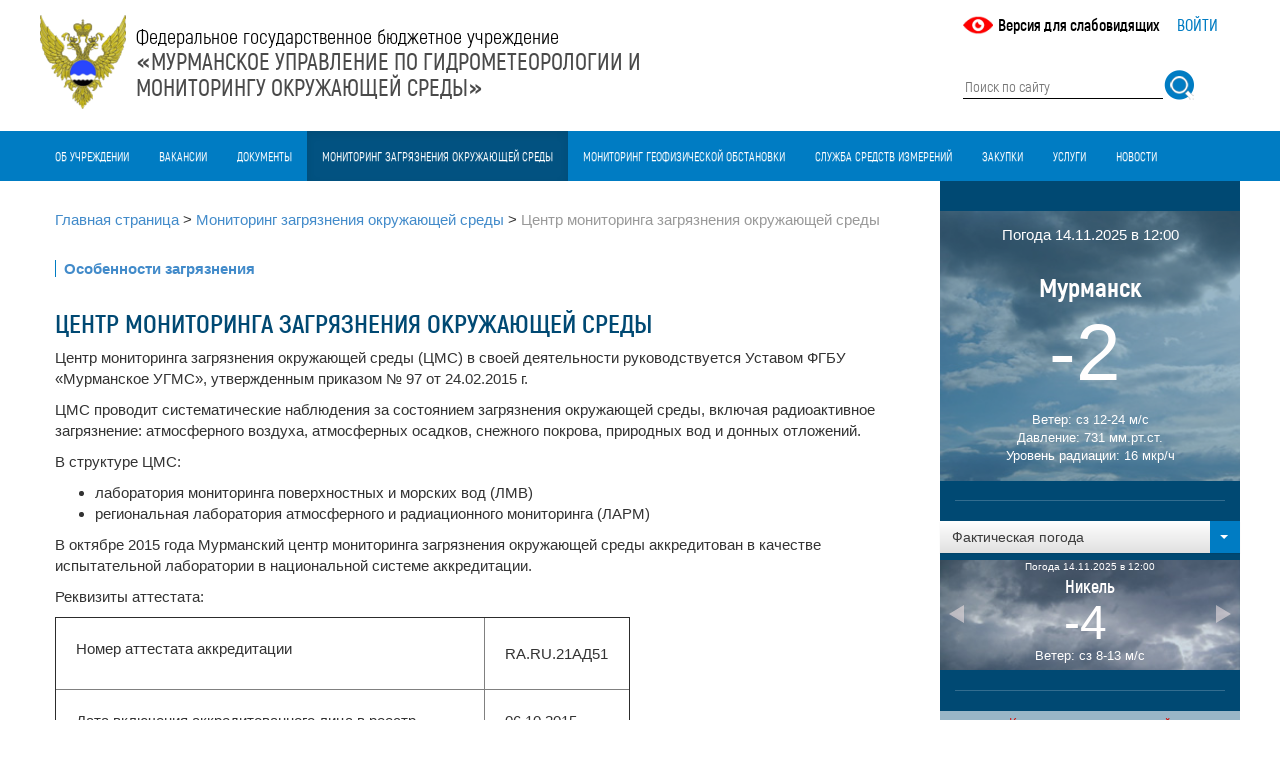

--- FILE ---
content_type: text/html; charset=utf-8
request_url: http://www.kolgimet.ru/monitoring-zagrjaznenija-okruzhajushchei-sredy/centr-monitoringa-zagrjaznenija-okruzhajushchei-sredy/?type=uploader%27
body_size: 39549
content:
<!DOCTYPE html>
<html>
<head>

<meta charset="utf-8">
<!-- 
	This website is powered by TYPO3 - inspiring people to share!
	TYPO3 is a free open source Content Management Framework initially created by Kasper Skaarhoj and licensed under GNU/GPL.
	TYPO3 is copyright 1998-2016 of Kasper Skaarhoj. Extensions are copyright of their respective owners.
	Information and contribution at https://typo3.org/
-->

<base href="/">


<meta name="generator" content="TYPO3 CMS">
<meta name="keywords" content="ГБУ Мурманское УГМС,прогноз погоды в Мурманске, погода в Мурманске, синоптическая карта, снимок со спутника, NOAA, радиационная обстановка по данным Мурманского УГМС,геомагнитная обстановка, гелиогеофизическая обстановка, магнитные бури, солнечная активность, загрязнения, загрязнения атмосферного воздуха, мониторинг, окружающая среда, фактическая погода, текущая погода, Мурманск, погода по Мурманску">
<meta name="description" content="Погода в Мурманске. Прогноз погоды и загрязнения атмосферного воздуха по Мурманской области. Радиационная обстановка по данным Мурманского УГМС. Магнитные бури, обзоры погоды и комментарии главного синоптика.">


<link rel="stylesheet" type="text/css" href="typo3temp/Assets/ab07674ba5.css?1473231468" media="all">
<link rel="stylesheet" type="text/css" href="typo3conf/ext/simplepoll/Resources/Public/Css/simplepoll.css?1472719971" media="all">
<link rel="stylesheet" type="text/css" href="typo3conf/ext/fluid_styled_slider/Resources/Public/Vendor/slick-carousel/slick/slick.css?1465284720" media="all">
<link rel="stylesheet" type="text/css" href="typo3conf/ext/fluid_styled_slider/Resources/Public/Vendor/slick-carousel/slick/slick-theme.css?1465284720" media="all">
<link rel="stylesheet" type="text/css" href="typo3conf/ext/sr_feuser_register/Resources/Public/StyleSheets/default.css?1473247972" media="all">
<link rel="stylesheet" type="text/css" href="fileadmin/templates/css/bootstrap.min.css?1472554320" media="all">
<link rel="stylesheet" type="text/css" href="fileadmin/templates/css/bootstrap-theme.min.css?1472554320" media="all">
<link rel="stylesheet" type="text/css" href="fileadmin/templates/css/style.css?1701408799" media="all">
<link rel="stylesheet" type="text/css" href="fileadmin/templates/css/bootstrap-select.min.css?1471382400" media="all">




<script src="https://ajax.googleapis.com/ajax/libs/jquery/1.11.0/jquery.min.js" type="text/javascript"></script>
<script src="fileadmin/templates/js/bootstrap-select.min.js?1471382400" type="text/javascript"></script>
<script src="fileadmin/templates/script/script.js?1472828127" type="text/javascript"></script>



<title>Центр мониторинга загрязнения окружающей среды - ФГБУ «Мурманское УГМС»</title><meta name="viewport" content="width=device-width, initial-scale=1"><meta name="cmsmagazine" content="5038cec5769c64ab13dec97feb624c06" />
<link href="/favicon.ico" rel="shortcut icon" type="image/vnd.microsoft.icon" />
<link rel="icon" href="/favicon.ico" type="image/x-icon" />
<link rel="shortcut icon" href="/favicon.ico" type="image/x-icon" />

<script type="text/javascript">
	/*<![CDATA[*/
<!--
function openPic(url, winName, winParams) {	//
			var theWindow = window.open(url, winName, winParams);
			if (theWindow)	{theWindow.focus();}
		}

// -->
	/*]]>*/
</script>
</head>
<body>

<header>
	<div class="container">
    	<div class="row">
        	<div class="col-lg-9 col-md-9  col-sm-10" id="logo">
            	<div style="cursor:pointer" onclick="location.href='/'" ><!--DMAILER_SECTION_BOUNDARY_-->
<div id="c3">
	
		

	


	

	<div class="ce-textpic ce-left ce-intext">
		
			

	
        <div class="ce-gallery" data-ce-columns="1" data-ce-images="1">
		
		
			<div class="ce-row">
				
					
						<div class="ce-column">
							
									<div class="ce-media">
								

							
								
								
								
									
	
			
					

<img src="fileadmin/_processed_/1/4/csm_logo_new_ccd1a403a4.png" width="86" height="94" alt="" />

	

				
		

								
							 

							
									</div>
								
						</div>
					
				
			</div>
		
		
	</div>
        
	











		

		<div class="ce-bodytext">
			
			<p>Федеральное государственное бюджетное учреждение</p>
<p><b>«МУРМАНСКОЕ УПРАВЛЕНИЕ ПО ГИДРОМЕТЕОРОЛОГИИ И<br /> МОНИТОРИНГУ ОКРУЖАЮЩЕЙ СРЕДЫ»</b></p>
		</div>

		
	</div>

	


</div>

<!--DMAILER_SECTION_BOUNDARY_END--></div>
            </div>
            <div class="topnav  col-lg-3 col-md-3  col-sm-2" id="top_nav">
            		<div class="topnav"><a href="monitoring-zagrjaznenija-okruzhajushchei-sredy/centr-monitoringa-zagrjaznenija-okruzhajushchei-sredy/?type=52872" class="vision_switch">Версия для слабовидящих</a></div><a href="/typo3" class="inter">Войти</a><form action="rezultaty-poiska/" method="post" id="tx_indexedsearch_top"><input type="search" name="tx_indexedsearch[sword]" placeholder="Поиск по сайту" value="" class="tx-indexedsearch-searchbox-sword sword"  /><input type="image" src="/fileadmin/templates/img/search_btn.png" name="tx_indexedsearch[submit_button]" value="Поиск" class="tx-indexedsearch-searchbox-button submit" /><input type="hidden" name="tx_indexedsearch[type]" value="2" /><input type="hidden" name="tx_indexedsearch[defOp]" value="1" /></form>
            </div>
        </div>
    </div>
    <div class="containter-fluid top-menu-wraper">
    <div role="navigation" id="topmenu" class="container">
             <nav class="navbar navbar-default col-lg-12 col-md-12 col-sm-12" role="navigation">
    		<div class="navbar-header">
      		<button type="button" class="navbar-toggle" data-toggle="collapse" data-target="#top-menu-collapse">
            		<span class="sr-only">Toggle navigation</span>
            		<span class="icon-bar"></span>
            		<span class="icon-bar"></span>
            		<span class="icon-bar"></span>
          	</button>
    		</div>
             <div class="collapse navbar-collapse nopadding" id="top-menu-collapse"><ul class="nav navbar-nav"><li class="item first dropdown"><a href="ob-uchrezhdenii/dejatelnost/" class="dropdown-toggle">Об учреждении</a><ul class="dropdown-menu"><li><a href="ob-uchrezhdenii/dejatelnost/">Деятельность</a></li><li><a href="ob-uchrezhdenii/struktura/">Структура</a></li><li><a href="ob-uchrezhdenii/istoricheskii-ocherk/">Исторический очерк</a></li><li><a href="ob-uchrezhdenii/nabljudatelnaja-set/">Наблюдательная сеть</a></li><li><a href="ob-uchrezhdenii/muzei/">Музей</a></li><li><a href="ob-uchrezhdenii/torgi-imushchestvo/">Торги. Имущество</a></li><li><a href="ob-uchrezhdenii/osnovnye-pokazateli-dejatelnosti/">Основные показатели деятельности</a></li><li><a href="ob-uchrezhdenii/mezhdunarodnoe-sotrudnichestvo/">Международное сотрудничество</a></li><li><a href="ob-uchrezhdenii/uchjot-i-otchjotnost/">Учёт и отчётность</a></li><li><a href="http://bus.gov.ru/agency/141380/measures" target="_blank">Информация о результатах проверок</a></li><li><a href="obratnaja-svjaz/protivodeistvie-korrupcii/">Противодействие коррупции</a></li><li><a href="ob-uchrezhdenii/specialnaja-ocenka-uslovii-truda/">Специальная оценка условий труда</a></li><li><a href="ob-uchrezhdenii/rabota-v-murmanskom-ugms/">Работа в Мурманском УГМС</a></li><li><a href="ob-uchrezhdenii/obrashchenie-grazhdan/">Обращение граждан</a></li><li><a href="obratnaja-svjaz/kontakty/">Контакты</a></li></ul></li><li class="item"><a href="vakansii/">Вакансии</a></li><li class="item"><a href="dokumenty/">Документы</a></li><li class="item dropdown active"><a href="monitoring-zagrjaznenija-okruzhajushchei-sredy/centr-monitoringa-zagrjaznenija-okruzhajushchei-sredy/" class="dropdown-toggle">Мониторинг загрязнения окружающей среды</a><ul class="dropdown-menu"><li><a href="monitoring-zagrjaznenija-okruzhajushchei-sredy/centr-monitoringa-zagrjaznenija-okruzhajushchei-sredy/">Центр мониторинга загрязнения окружающей среды</a></li><li><a href="monitoring-zagrjaznenija-okruzhajushchei-sredy/sostojanie-i-zagrjaznenie-atmosfernogo-vozdukha/?no_cache=1">НМУ, загрязнение атмосферного воздуха</a></li><li><a href="http://mtrs.kolgimet.ru/askro1.aspx" target="_blank">Радиационная обстановка на территории Мурманской области</a></li><li><a href="monitoring-zagrjaznenija-okruzhajushchei-sredy/obzory-tekushchego-sostojanija-zagrjaznenija-okruzhajushchei-sredy/">Обзоры текущего состояния загрязнения окружающей среды</a></li></ul></li><li class="item"><a href="https://riac51.ru" target="_blank">Мониторинг геофизической обстановки</a></li><li class="item"><a href="sluzhba-sredstv-izmerenii/">Служба средств измерений</a></li><li class="item dropdown"><a href="zakupki/" class="dropdown-toggle">Закупки</a><ul class="dropdown-menu"><li><a href="zakupki/zakupki-tovarov-rabot-uslug-44-fz/">Закупки товаров, работ, услуг 44-ФЗ</a></li><li><a href="zakupki/zakupki-tovarov-rabot-uslug-223-fz/">Закупки товаров, работ, услуг 223-ФЗ</a></li></ul></li><li class="item dropdown"><a href="uslugi/" class="dropdown-toggle">Услуги</a><ul class="dropdown-menu"><li><a href="uslugi/gidrometcentr/">Гидрометцентр</a></li><li><a href="uslugi/monitoring-zagrjaznenija-okruzhajushchei-sredy/">Мониторинг загрязнения окружающей среды</a></li><li><a href="uslugi/otdel-metrologii-i-standartizacii-sluzhby-sredstv-izmerenii/">Отдел метрологии и стандартизации Службы средств измерений</a></li></ul></li><li class="item"><a href="news/?no_cache=1">Новости</a></li></ul></div>
             </nav>
             <!-- <div class="col-lg-3 top-menu-right col-md-3 hidden-sm hidden-xs"></div> -->
        </div>
    </div>
</header>
<div class="container" role="main">
       
<div id="content" >
 		 <main><div class="col-lg-9 col-md-9 main-content  col-sm-8 col-xs-12"><div class="breadcrumb"><span class="item"><a href="?no_cache=1" title="Главная страница">Главная страница</a></span><span> &gt; </span><span class="item"><a href="monitoring-zagrjaznenija-okruzhajushchei-sredy/centr-monitoringa-zagrjaznenija-okruzhajushchei-sredy/" title="Мониторинг загрязнения окружающей среды">Мониторинг загрязнения окружающей среды</a></span><span> &gt; </span><span class="item active">Центр мониторинга загрязнения окружающей среды</span></div><!--TYPO3SEARCH_begin-->
                    <!--DMAILER_SECTION_BOUNDARY_-->
<div id="c437">
	
		

	


	

	<div class="ce-textpic ce-right ce-intext">
		
			











		

		<div class="ce-bodytext">
			
			<p style="display: block; font-weight:600;"><span style=" border-left: 1px solid #007CC3; padding-left:8px;"><a href="monitoring-zagrjaznenija-okruzhajushchei-sredy/centr-monitoringa-zagrjaznenija-okruzhajushchei-sredy/osobennosti-zagrjaznenija/" class="internal-link-new-window">Особенности загрязнения</a></span>&nbsp;&nbsp; </p>
		</div>

		
	</div>

	


</div>

<!--DMAILER_SECTION_BOUNDARY_END--><!--DMAILER_SECTION_BOUNDARY_-->
<div id="c122">
	
		

	
		
				
			

		

	
		<h1>Центр мониторинга загрязнения окружающей среды</h1>
	
	
	
	
	
	
	
	



		

		




		
				
			
	


	

	<div class="ce-textpic ce-left ce-intext">
		
			











		

		<div class="ce-bodytext">
			
			<p>Центр мониторинга загрязнения окружающей среды (ЦМС) в своей деятельности руководствуется Уставом ФГБУ «Мурманское УГМС», утвержденным приказом № 97 от 24.02.2015 г. </p>
<p>ЦМС проводит систематические наблюдения за состоянием загрязнения окружающей среды, включая радиоактивное загрязнение: атмосферного воздуха, атмосферных осадков, снежного покрова, природных вод и донных отложений.</p>
<p>В структуре ЦМС:</p><ul><li>лаборатория мониторинга поверхностных и морских вод (ЛМВ) </li><li>региональная лаборатория атмосферного и радиационного мониторинга (ЛАРМ)</li></ul><p>В октябре 2015 года Мурманский центр мониторинга загрязнения окружающей среды аккредитован в качестве испытательной лаборатории в национальной системе аккредитации.</p>
<p>Реквизиты аттестата:</p><table border="1" class="contenttable"> <tbody><tr> <td><aside><p> Номер аттестата аккредитации </p></aside></td><td>RA.RU.21АД51</td> </tr> <tr> <td><p>Дата включения аккредитованного лица в реестр</p></td> <td valign="top"><p>06.10.2015</p></td> </tr> <tr> <td valign="top"><p>Без срока действия</p></td> <td valign="top"></td> </tr> <tr> <td valign="top"><p>Регистрационный номер записи в реестре</p></td> <td valign="top"><p>1106453326102</p></td> </tr> <tr> <td valign="top"><p>Дата внесения сведений в реестр аккредитованных лиц</p></td> <td valign="top"><p>06.10.2015</p></td> </tr> </tbody></table><p>&nbsp;</p>
<p>ЦМС осуществляет по запросам заинтересованных организаций</p><ul><li> отбор и химический анализ проб атмосферного воздуха, &nbsp;поверхностных, морских и сточных вод, донных отложений, почв </li><li>расчет фоновых концентраций загрязняющих веществ в атмосферном воздухе, поверхностных и морских водах</li><li>производственно-экологический контроль. </li></ul><p>В гг. Апатитах, Мончегорске, &nbsp;п.Никеле &nbsp;наблюдения за состоянием загрязнения окружающей среды проводят сетевые лаборатории мониторинга среды - ЛМС Апатиты, ЛМС Мончегорск, ЛМС Никель.</p>
		</div>

		
	</div>

	


</div>

<!--DMAILER_SECTION_BOUNDARY_END--><!--DMAILER_SECTION_BOUNDARY_-->
<div id="c436">
	
		

	


	

	<div class="ce-textpic ce-center ce-below">
		

		<div class="ce-bodytext">
			
			
		</div>

		
			

	
        <div class="ce-gallery" data-ce-columns="3" data-ce-images="3">
		
			<div class="ce-outer">
				<div class="ce-inner">
		
		
			<div class="ce-row">
				
					
						<div class="ce-column">
							
									<div class="ce-media">
								

							
								
								
								
									
	
			
					<a href="index.php?eID=tx_cms_showpic&amp;file=225&amp;md5=7c9bf53071103dec394c98a0e0bfea929b8b4aa6&amp;parameters%5B0%5D=YTo0OntzOjU6IndpZHRoIjtzOjQ6IjgwMG0iO3M6NjoiaGVpZ2h0IjtzOjQ6IjYw&amp;parameters%5B1%5D=MG0iO3M6NzoiYm9keVRhZyI7czo0MToiPGJvZHkgc3R5bGU9Im1hcmdpbjowOyBi&amp;parameters%5B2%5D=YWNrZ3JvdW5kOiNmZmY7Ij4iO3M6NDoid3JhcCI7czozNzoiPGEgaHJlZj0iamF2&amp;parameters%5B3%5D=YXNjcmlwdDpjbG9zZSgpOyI%2BIHwgPC9hPiI7fQ%3D%3D" onclick="openPic('\/index.php?eID=tx_cms_showpic\u0026file=225\u0026md5=7c9bf53071103dec394c98a0e0bfea929b8b4aa6\u0026parameters%5B0%5D=YTo0OntzOjU6IndpZHRoIjtzOjQ6IjgwMG0iO3M6NjoiaGVpZ2h0IjtzOjQ6IjYw\u0026parameters%5B1%5D=MG0iO3M6NzoiYm9keVRhZyI7czo0MToiPGJvZHkgc3R5bGU9Im1hcmdpbjowOyBi\u0026parameters%5B2%5D=YWNrZ3JvdW5kOiNmZmY7Ij4iO3M6NDoid3JhcCI7czozNzoiPGEgaHJlZj0iamF2\u0026parameters%5B3%5D=YXNjcmlwdDpjbG9zZSgpOyI%2BIHwgPC9hPiI7fQ%3D%3D','thePicture','width=800,height=600,status=0,menubar=0'); return false;" target="thePicture">
						

<img src="fileadmin/_processed_/4/8/csm_0001_97d33574bd.jpg" width="193" height="144" alt="" />

	

					</a>
				
		

								
							 

							
									</div>
								
						</div>
					
				
					
						<div class="ce-column">
							
									<div class="ce-media">
								

							
								
								
								
									
	
			
					<a href="index.php?eID=tx_cms_showpic&amp;file=222&amp;md5=f51c90f39f3df61dc1423891fed7caf04cfd698f&amp;parameters%5B0%5D=YTo0OntzOjU6IndpZHRoIjtzOjQ6IjgwMG0iO3M6NjoiaGVpZ2h0IjtzOjQ6IjYw&amp;parameters%5B1%5D=MG0iO3M6NzoiYm9keVRhZyI7czo0MToiPGJvZHkgc3R5bGU9Im1hcmdpbjowOyBi&amp;parameters%5B2%5D=YWNrZ3JvdW5kOiNmZmY7Ij4iO3M6NDoid3JhcCI7czozNzoiPGEgaHJlZj0iamF2&amp;parameters%5B3%5D=YXNjcmlwdDpjbG9zZSgpOyI%2BIHwgPC9hPiI7fQ%3D%3D" onclick="openPic('\/index.php?eID=tx_cms_showpic\u0026file=222\u0026md5=f51c90f39f3df61dc1423891fed7caf04cfd698f\u0026parameters%5B0%5D=YTo0OntzOjU6IndpZHRoIjtzOjQ6IjgwMG0iO3M6NjoiaGVpZ2h0IjtzOjQ6IjYw\u0026parameters%5B1%5D=MG0iO3M6NzoiYm9keVRhZyI7czo0MToiPGJvZHkgc3R5bGU9Im1hcmdpbjowOyBi\u0026parameters%5B2%5D=YWNrZ3JvdW5kOiNmZmY7Ij4iO3M6NDoid3JhcCI7czozNzoiPGEgaHJlZj0iamF2\u0026parameters%5B3%5D=YXNjcmlwdDpjbG9zZSgpOyI%2BIHwgPC9hPiI7fQ%3D%3D','thePicture','width=800,height=600,status=0,menubar=0'); return false;" target="thePicture">
						

<img src="fileadmin/_processed_/e/4/csm_0003_65ca7697c4.jpg" width="193" height="144" alt="" />

	

					</a>
				
		

								
							 

							
									</div>
								
						</div>
					
				
					
						<div class="ce-column">
							
									<div class="ce-media">
								

							
								
								
								
									
	
			
					<a href="index.php?eID=tx_cms_showpic&amp;file=223&amp;md5=37e904815b1a0ef94d4c840b9e0cf0352cf2eb64&amp;parameters%5B0%5D=YTo0OntzOjU6IndpZHRoIjtzOjQ6IjgwMG0iO3M6NjoiaGVpZ2h0IjtzOjQ6IjYw&amp;parameters%5B1%5D=MG0iO3M6NzoiYm9keVRhZyI7czo0MToiPGJvZHkgc3R5bGU9Im1hcmdpbjowOyBi&amp;parameters%5B2%5D=YWNrZ3JvdW5kOiNmZmY7Ij4iO3M6NDoid3JhcCI7czozNzoiPGEgaHJlZj0iamF2&amp;parameters%5B3%5D=YXNjcmlwdDpjbG9zZSgpOyI%2BIHwgPC9hPiI7fQ%3D%3D" onclick="openPic('\/index.php?eID=tx_cms_showpic\u0026file=223\u0026md5=37e904815b1a0ef94d4c840b9e0cf0352cf2eb64\u0026parameters%5B0%5D=YTo0OntzOjU6IndpZHRoIjtzOjQ6IjgwMG0iO3M6NjoiaGVpZ2h0IjtzOjQ6IjYw\u0026parameters%5B1%5D=MG0iO3M6NzoiYm9keVRhZyI7czo0MToiPGJvZHkgc3R5bGU9Im1hcmdpbjowOyBi\u0026parameters%5B2%5D=YWNrZ3JvdW5kOiNmZmY7Ij4iO3M6NDoid3JhcCI7czozNzoiPGEgaHJlZj0iamF2\u0026parameters%5B3%5D=YXNjcmlwdDpjbG9zZSgpOyI%2BIHwgPC9hPiI7fQ%3D%3D','thePicture','width=800,height=600,status=0,menubar=0'); return false;" target="thePicture">
						

<img src="fileadmin/_processed_/5/8/csm_0004_244b43ce0e.jpg" width="193" height="144" alt="" />

	

					</a>
				
		

								
							 

							
									</div>
								
						</div>
					
				
			</div>
		
		
				</div>
			</div>
		
	</div>
        
	











		
	</div>

	


</div>

<!--DMAILER_SECTION_BOUNDARY_END--><!--DMAILER_SECTION_BOUNDARY_-->
<div id="c435">
	
		

	
		
				
			

		

	
	
	
	
	
	
	
	
		
			

	
	
		<h2>Контактная информация</h2>
	
	
	
	
	
	
	


		
	



		

		




		
				
			
	


	

	<div class="ce-textpic ce-right ce-intext">
		
			











		

		<div class="ce-bodytext">
			
			<p> Фактический адрес лабораторного корпуса ЦМС: 183034, г. Мурманск, Верхне-Ростинское шоссе, 51<br />Тел./факс: (8152) 45-99-10</p>
<p>ЛМС Апатиты - 184200, г. Апатиты, пл. Ленина, 21а, тел. (8155) 56-32-22<br /> ЛМС Мончегорск - 184500, г. Мончегорск, наб. Климентьева, 31, тел. (81536) 7-52-66<br /> ЛМС Никель - 184420, п. Никель, ул. Бабикова, 2, тел. (8155) 45-02-85</p>
		</div>

		
	</div>

	

<p>
	<a href="monitoring-zagrjaznenija-okruzhajushchei-sredy/centr-monitoringa-zagrjaznenija-okruzhajushchei-sredy/#top">Наверх</a>
</p>


</div>

<!--DMAILER_SECTION_BOUNDARY_END--><!--TYPO3SEARCH_end--></div></main>
         <aside><div class="col-lg-3 col-md-3 right-side nopadding  col-sm-4 hidden-xs"><div class="weather-right"><!--DMAILER_SECTION_BOUNDARY_-->
	<div class="weatherce-main">
    	<div class="wrap">
    	<div class="inner">
          <div class="header">Погода  14.11.2025 в 12:00</div>
          <div class="city">Мурманск </div>
          <div class="temp">-2</div>
          <div class="wind"><span class=" w-label">Ветер:</span> <span class="value">сз 12-24 м/с</span></div>
          <div class="davl"><span class="w-label">Давление:</span> <span class="value">731 мм.рт.ст.</span></div>
          <div class="rad"><span class="w-label">Уровень радиации:</span> <span class="value">16 мкр/ч</span></div>
        </div>
        </div>
    </div>
    <!--DMAILER_SECTION_BOUNDARY_END--><select class="selectpicker" id="weatherCitySelector"><option value="0" selected="selected">Фактическая погода</option><script>var weatherCitiesArray = []; </script>
        
            <option value="213">Никель</option>
            <script>
				if (typeof weatherCitiesArray !== 'undefined') {
					weatherCitiesArray.push(213);
				}
			</script>
            
    
        
            <option value="499">Мончегорск</option>
            <script>
				if (typeof weatherCitiesArray !== 'undefined') {
					weatherCitiesArray.push(499);
				}
			</script>
            
    
        
            <option value="596">Апатиты</option>
            <script>
				if (typeof weatherCitiesArray !== 'undefined') {
					weatherCitiesArray.push(596);
				}
			</script>
            
    
        
            <option value="597">Ковдор</option>
            <script>
				if (typeof weatherCitiesArray !== 'undefined') {
					weatherCitiesArray.push(597);
				}
			</script>
            
    
        
            <option value="598">Кандалакша</option>
            <script>
				if (typeof weatherCitiesArray !== 'undefined') {
					weatherCitiesArray.push(598);
				}
			</script>
            
    
        
            <option value="599">Ловозеро</option>
            <script>
				if (typeof weatherCitiesArray !== 'undefined') {
					weatherCitiesArray.push(599);
				}
			</script>
            
    
        
            <option value="214">Мурмаши</option>
            <script>
				if (typeof weatherCitiesArray !== 'undefined') {
					weatherCitiesArray.push(214);
				}
			</script>
            
    
        
            <option value="600">Полярный</option>
            <script>
				if (typeof weatherCitiesArray !== 'undefined') {
					weatherCitiesArray.push(600);
				}
			</script>
            
    
        
            <option value="215">Териберка</option>
            <script>
				if (typeof weatherCitiesArray !== 'undefined') {
					weatherCitiesArray.push(215);
				}
			</script>
            
    
        
            <option value="216">Умба</option>
            <script>
				if (typeof weatherCitiesArray !== 'undefined') {
					weatherCitiesArray.push(216);
				}
			</script>
            
    
        
            <option value="217">Каневка</option>
            <script>
				if (typeof weatherCitiesArray !== 'undefined') {
					weatherCitiesArray.push(217);
				}
			</script>
            
    
        
            <option value="218">Янискоски</option>
            <script>
				if (typeof weatherCitiesArray !== 'undefined') {
					weatherCitiesArray.push(218);
				}
			</script>
            
    
        
            <option value="219">Баренцбург</option>
            <script>
				if (typeof weatherCitiesArray !== 'undefined') {
					weatherCitiesArray.push(219);
				}
			</script>
            
    
        
            <option value="20">Верхнетуломский (Падун)</option>
            <script>
				if (typeof weatherCitiesArray !== 'undefined') {
					weatherCitiesArray.push(20);
				}
			</script>
            
    </select><div class="weather-cities"><div class="inner carousel slide" data-ride="carousel" id="carousel-weather">
<div class="carousel-inner"><!--DMAILER_SECTION_BOUNDARY_--><div class="weatherce-item item active">
        
            <div class="wrap">
    			<div class="inner">
    			<div class="header-city">Погода 14.11.2025 в 12:00</div>
          		<div class="city">Никель</div>
          		<div class="temp">-4</div>
          		<div class="wind"><span class=" w-label">Ветер:</span> <span class="value">сз 8-13 м/с</span></div>
         		
          		
        		</div>
        		</div>
            
    </div><!--DMAILER_SECTION_BOUNDARY_END--><!--DMAILER_SECTION_BOUNDARY_--><div class="weatherce-item item">
        
            <div class="wrap">
    			<div class="inner">
    			<div class="header-city">Погода 14.11.2025 в 12:00</div>
          		<div class="city">Мончегорск</div>
          		<div class="temp">-3</div>
          		<div class="wind"><span class=" w-label">Ветер:</span> <span class="value">с 17-22 м/с</span></div>
         		
          		
        		</div>
        		</div>
            
    </div><!--DMAILER_SECTION_BOUNDARY_END--><!--DMAILER_SECTION_BOUNDARY_--><div class="weatherce-item item">
        
            <div class="wrap">
    			<div class="inner">
    			<div class="header-city">Погода 14.11.2025 в 12:00</div>
          		<div class="city">Апатиты</div>
          		<div class="temp">-3</div>
          		<div class="wind"><span class=" w-label">Ветер:</span> <span class="value">сз 11-20 м/с</span></div>
         		
          		
        		</div>
        		</div>
            
    </div><!--DMAILER_SECTION_BOUNDARY_END--><!--DMAILER_SECTION_BOUNDARY_--><div class="weatherce-item item">
        
            <div class="wrap">
    			<div class="inner">
    			<div class="header-city">Погода 14.11.2025 в 12:00</div>
          		<div class="city">Ковдор</div>
          		<div class="temp">-6</div>
          		<div class="wind"><span class=" w-label">Ветер:</span> <span class="value">сз 4-11 м/с</span></div>
         		
          		
        		</div>
        		</div>
            
    </div><!--DMAILER_SECTION_BOUNDARY_END--><!--DMAILER_SECTION_BOUNDARY_--><div class="weatherce-item item">
        
            <div class="wrap">
    			<div class="inner">
    			<div class="header-city">Погода 14.11.2025 в 12:00</div>
          		<div class="city">Кандалакша</div>
          		<div class="temp">-4</div>
          		<div class="wind"><span class=" w-label">Ветер:</span> <span class="value">сз 5-13 м/с</span></div>
         		
          		
        		</div>
        		</div>
            
    </div><!--DMAILER_SECTION_BOUNDARY_END--><!--DMAILER_SECTION_BOUNDARY_--><div class="weatherce-item item">
        
            <div class="wrap">
    			<div class="inner">
    			<div class="header-city">Погода 14.11.2025 в 12:00</div>
          		<div class="city">Ловозеро</div>
          		<div class="temp">-2</div>
          		<div class="wind"><span class=" w-label">Ветер:</span> <span class="value">сз 7-15 м/с</span></div>
         		
          		
        		</div>
        		</div>
            
    </div><!--DMAILER_SECTION_BOUNDARY_END--><!--DMAILER_SECTION_BOUNDARY_--><div class="weatherce-item item">
        
            <div class="wrap">
    			<div class="inner">
    			<div class="header-city">Погода 14.11.2025 в 12:00</div>
          		<div class="city">Мурмаши</div>
          		<div class="temp">-3</div>
          		<div class="wind"><span class=" w-label">Ветер:</span> <span class="value">сз 9-16 м/с</span></div>
         		
          		
        		</div>
        		</div>
            
    </div><!--DMAILER_SECTION_BOUNDARY_END--><!--DMAILER_SECTION_BOUNDARY_--><div class="weatherce-item item">
        
            <div class="wrap">
    			<div class="inner">
    			<div class="header-city">Погода 14.11.2025 в 12:00</div>
          		<div class="city">Полярный</div>
          		<div class="temp">-2</div>
          		<div class="wind"><span class=" w-label">Ветер:</span> <span class="value">сз 17-24 м/с</span></div>
         		
          		
        		</div>
        		</div>
            
    </div><!--DMAILER_SECTION_BOUNDARY_END--><!--DMAILER_SECTION_BOUNDARY_--><div class="weatherce-item item">
        
            <div class="wrap">
    			<div class="inner">
    			<div class="header-city">Погода 14.11.2025 в 12:00</div>
          		<div class="city">Териберка</div>
          		<div class="temp">0</div>
          		<div class="wind"><span class=" w-label">Ветер:</span> <span class="value">с 26-32 м/с</span></div>
         		
          		
        		</div>
        		</div>
            
    </div><!--DMAILER_SECTION_BOUNDARY_END--><!--DMAILER_SECTION_BOUNDARY_--><div class="weatherce-item item">
        
            <div class="wrap">
    			<div class="inner">
    			<div class="header-city">Погода 14.11.2025 в 12:00</div>
          		<div class="city">Умба</div>
          		<div class="temp">-2</div>
          		<div class="wind"><span class=" w-label">Ветер:</span> <span class="value">сз 9-16 м/с</span></div>
         		
          		
        		</div>
        		</div>
            
    </div><!--DMAILER_SECTION_BOUNDARY_END--><!--DMAILER_SECTION_BOUNDARY_--><div class="weatherce-item item">
        
            <div class="wrap">
    			<div class="inner">
    			<div class="header-city">Погода 14.11.2025 в 12:00</div>
          		<div class="city">Каневка</div>
          		<div class="temp">-1</div>
          		<div class="wind"><span class=" w-label">Ветер:</span> <span class="value">юз 4-8 м/с</span></div>
         		
          		
        		</div>
        		</div>
            
    </div><!--DMAILER_SECTION_BOUNDARY_END--><!--DMAILER_SECTION_BOUNDARY_--><div class="weatherce-item item">
        
            <div class="wrap">
    			<div class="inner">
    			<div class="header-city">Погода 14.11.2025 в 12:00</div>
          		<div class="city">Янискоски</div>
          		<div class="temp">-5</div>
          		<div class="wind"><span class=" w-label">Ветер:</span> <span class="value">сз 5-8 м/с</span></div>
         		
          		
        		</div>
        		</div>
            
    </div><!--DMAILER_SECTION_BOUNDARY_END--><!--DMAILER_SECTION_BOUNDARY_--><div class="weatherce-item item">
        
            <div class="wrap">
    			<div class="inner">
    			<div class="header-city">Погода 14.11.2025 в 12:00</div>
          		<div class="city">Баренцбург</div>
          		<div class="temp">-12</div>
          		<div class="wind"><span class=" w-label">Ветер:</span> <span class="value">с 4-6 м/с</span></div>
         		
          		
        		</div>
        		</div>
            
    </div><!--DMAILER_SECTION_BOUNDARY_END--><!--DMAILER_SECTION_BOUNDARY_--><div class="weatherce-item item">
        
            <div class="wrap">
    			<div class="inner">
    			<div class="header-city">Погода 14.11.2025 в 12:00</div>
          		<div class="city">Верхнетуломский (Падун)</div>
          		<div class="temp">-4</div>
          		<div class="wind"><span class=" w-label">Ветер:</span> <span class="value">сз 3-7 м/с</span></div>
         		
          		
        		</div>
        		</div>
            
    </div><!--DMAILER_SECTION_BOUNDARY_END--></div>
<a class="left carousel-control" href="#carousel-weather" data-slide="prev">
    <span class="triangle left"></span>
  </a>
  <a class="right carousel-control" href="#carousel-weather" data-slide="next">
    <span class="triangle right"></span>
  </a>
</div></div>
<div class="weather-line"></div><div class="weather-link-1"><a href="kriterii-opasnykh-javlenii/?type=uploader%27">Критерии опасных явлений</a></div><div class="weather-link-2"><a href="zona-obsluzhivanija-fgbu-murmanskoe-ugms/?type=uploader%27">Зона обслуживания ФГБУ "Мурманское УГМС"</a></div><div class="weather-link-3"><a href="obzor-meteorologicheskikh-uslovii-za-oktjabr/?type=uploader%27">Обзор метеорологических условий за октябрь</a></div><div class="weather-poll"></div></div></div></aside>
         <aside><div class="col-lg-12 col-md-12 bottom-side nopadding"></div></aside>
</div>

</div>
<footer role="contentinfo">
<div id="footer" class="container-fluid" ><footer>
	<div class="container"><div class="footer-menu row"><div class="item first col-sm-3"><a href="ob-uchrezhdenii/dejatelnost/">Об учреждении</a><ul class="footer-menu-2"><li><a href="ob-uchrezhdenii/dejatelnost/">Деятельность</a></li><li><a href="ob-uchrezhdenii/struktura/">Структура</a></li><li><a href="ob-uchrezhdenii/istoricheskii-ocherk/">Исторический очерк</a></li><li><a href="ob-uchrezhdenii/nabljudatelnaja-set/">Наблюдательная сеть</a></li><li><a href="ob-uchrezhdenii/muzei/">Музей</a></li><li><a href="ob-uchrezhdenii/torgi-imushchestvo/">Торги. Имущество</a></li><li><a href="ob-uchrezhdenii/osnovnye-pokazateli-dejatelnosti/">Основные показатели деятельности</a></li><li><a href="ob-uchrezhdenii/mezhdunarodnoe-sotrudnichestvo/">Международное сотрудничество</a></li><li><a href="ob-uchrezhdenii/uchjot-i-otchjotnost/">Учёт и отчётность</a></li><li><a href="http://bus.gov.ru/agency/141380/measures" target="_blank">Информация о результатах проверок</a></li></ul></div><div class="item col-sm-3 active"><a href="monitoring-zagrjaznenija-okruzhajushchei-sredy/centr-monitoringa-zagrjaznenija-okruzhajushchei-sredy/">Мониторинг загрязнения окружающей среды</a><ul class="footer-menu-2"><li><a href="monitoring-zagrjaznenija-okruzhajushchei-sredy/centr-monitoringa-zagrjaznenija-okruzhajushchei-sredy/">Центр мониторинга загрязнения окружающей среды</a></li><li><a href="monitoring-zagrjaznenija-okruzhajushchei-sredy/sostojanie-i-zagrjaznenie-atmosfernogo-vozdukha/?no_cache=1">НМУ, загрязнение атмосферного воздуха</a></li><li><a href="http://mtrs.kolgimet.ru/askro1.aspx" target="_blank">Радиационная обстановка на территории Мурманской области</a></li><li><a href="monitoring-zagrjaznenija-okruzhajushchei-sredy/obzory-tekushchego-sostojanija-zagrjaznenija-okruzhajushchei-sredy/">Обзоры текущего состояния загрязнения окружающей среды</a></li></ul></div><div class="item col-sm-3"><a href="zakupki/">Закупки</a><ul class="footer-menu-2"><li><a href="zakupki/zakupki-tovarov-rabot-uslug-44-fz/">Закупки товаров, работ, услуг 44-ФЗ</a></li><li><a href="zakupki/zakupki-tovarov-rabot-uslug-223-fz/">Закупки товаров, работ, услуг 223-ФЗ</a></li></ul></div><div class="item col-sm-3 last"><a href="uslugi/">Услуги</a><ul class="footer-menu-2"><li><a href="uslugi/gidrometcentr/">Гидрометцентр</a></li><li><a href="uslugi/monitoring-zagrjaznenija-okruzhajushchei-sredy/">Мониторинг загрязнения окружающей среды</a></li><li><a href="uslugi/otdel-metrologii-i-standartizacii-sluzhby-sredstv-izmerenii/">Отдел метрологии и стандартизации Службы средств измерений</a></li></ul></div></div><div class="footer-text"><!--DMAILER_SECTION_BOUNDARY_-->
<div id="c92">
	
		


	

	<div class="ce-textpic ce-right ce-intext">
		
			











		

		<div class="ce-bodytext">
			
			<p style="text-align: center;">Уважаемые гости нашего сайта! Обращаем Ваше внимание, что ФГБУ &quot;Мурманское УГМС&quot; является специально уполномоченным государственным органом по обеспечению населения, Правительства Мурманской области, органов предупреждения и ликвидации ЧС, отраслей экономики прогнозами и информацией о погоде.<br /> <b>При использовании материалов сайта, ссылка на источник информации обязательна</b> </p>
		</div>

		
	</div>

	


</div>

<!--DMAILER_SECTION_BOUNDARY_END--></div></div>
</footer></div>
<script src="/fileadmin/templates/js/bootstrap.min.js"></script>


</footer><!--Yandex.Metrika counter-- ><script type="text/javascript" >(function (d, w, c) {(w[c] = w[c] || []).push(function () {try {w.yaCounter50222341 = new Ya.Metrika2({id: 50222341,clickmap: true,trackLinks: true,accurateTrackBounce: true});} catch (e) { }});var n = d.getElementsByTagName("script")[0],s = d.createElement("script"),f = function () { n.parentNode.insertBefore(s, n); };s.type = "text/javascript";s.async = true;s.src = "https://mc.yandex.ru/metrika/tag.js";if (w.opera == "[object Opera]") {d.addEventListener("DOMContentLoaded", f, false);} else { f(); }})(document, window, "yandex_metrika_callbacks2");</script>< noscript > <div><img src="https://mc.yandex.ru/watch/50222341" style = "position:absolute; left:-9999px;" alt = "" /> </div></noscript ><!-- /Yandex.Metrika counter-->

<script src="typo3conf/ext/fluid_styled_slider/Resources/Public/JavaScript/FluidStyledSlider.js?1470142116" type="text/javascript"></script>
<script src="typo3conf/ext/fluid_styled_slider/Resources/Public/Vendor/slick-carousel/slick/slick.min.js?1465284720" type="text/javascript"></script>



</body>
</html>

--- FILE ---
content_type: text/css
request_url: http://www.kolgimet.ru/typo3conf/ext/simplepoll/Resources/Public/Css/simplepoll.css?1472719971
body_size: 2693
content:
/*------------------------------------------------------------------------------------------------------*/
/* main */
.simplePollWrap {
    width: 300px;
    position: relative;
    padding: 10px;
    font-family: "Lucida Sans Unicode", "Lucida Grande", sans-serif;
    font-size: 12px;
    line-height: 16px;
}
#simplePollVote {
    font-weight: 700;
    float: left;
}
.simplePollWrap .simplePollMain ul {
    list-style-type: none;
    padding-left: 30px; 
    border-bottom: 1px solid #BBB;   
    margin-left:0;
}
.simplePollWrap .simplePollMain ul:after {
    clear: both;
}
.simplePollWrap .simplePollMain ul li {
    text-indent: -30px;
}
.simplePollRow {
    margin-bottom: 10px;
}
.simplePollRadioText {
    margin-left: 5px;  
    position: relative;
    top: -2px;
}
.simplePollImage img{
    display: block;
    margin-left: auto;
    margin-right: auto;
    max-width: 100%;
    height: auto;
    border: 1px solid #BBB; 
}
.simplePollWrap h3 {
    font-size: 14px;
    padding-bottom: 10px;
    margin-bottom: 0px;
    border-bottom: 1px solid #BBB;
}
/*------------------------------------------------------------------------------------------------------*/
/* see votes link and page */
#simplePollSeeVotes {
    color: #000;
    text-decoration: none;
    padding: 1px 6px;
    margin: 2px;
    float: right;
}
.simplePollSeeVotes ul {
    list-style-type: none;
    padding-left: 5px; 
    margin-left: 0;
}
.simplePollSeeVotes ul li {
    text-indent: 0;
    margin-left: 0;
    padding-left: 0;
}
.simplePollSeeVotes .simplePollAnswer {
    margin-bottom: 2px;
}
/*------------------------------------------------------------------------------------------------------*/
/* percent bars */
.simplePollSeeVotes .simplePollPercentText {
    margin-top: 3px;
    color: #555;
}
.simplePollPercentBarLimiter {
    width: 75%;
    height: 0px;
}
.simplePollPercentBarColor-1 {
    /*background-color: red;*/
}
/*limit the overall length of the bars, so we can still fit the percent number behind it*/
.simplePollPercentBar {
    border: 1px solid #888;
    height: 14px;
    margin-top: 2px;
    margin-right: 5px;
    float: left;
    background-color: #BBB;
    border-radius: 2px;
    background-image: -webkit-linear-gradient(#EEE 0%, #BBB 100%); 
    background-image: -moz-linear-gradient(#EEE 0%, #BBB 100%); 
    background-image: -o-linear-gradient(#EEE 0%, #BBB 100%); 
    background-image: linear-gradient(#EEE 0%, #BBB 100%);
}

/*------------------------------------------------------------------------------------------------------*/
/* general */
.clearfix:after {
    content: "";
    clear: both;
    display: block;
    visibility: hidden;
    height: 0px;
}


--- FILE ---
content_type: text/css
request_url: http://www.kolgimet.ru/fileadmin/templates/css/style.css?1701408799
body_size: 19702
content:
@charset "UTF-8";
@import "../fonts/akrobat.css";
/* util */
body { font-family:Arial, sans-serif; font-size:15px; }
.nopadding { padding:0 !important; }
.nopaddingleft {padding-left:0px !important; }
.important { color:#ff0000;}
h1 { font-family:"Akrobat", "Lucida Sans Unicode", "Lucida Sans", "DejaVu Sans", Verdana, sans-serif; font-size:26px; color:#004973; text-transform:uppercase; font-weight:700; margin-top:20px;  }
.bottom-side h3 { font-family:"Akrobat", "Lucida Sans Unicode", "Lucida Sans", "DejaVu Sans", Verdana, sans-serif; font-weight:700; font-size:20px; /*margin:0px 0px;*/ background-color:#b2d7ed; height:12px; line-height:8px; text-align:center; color:#007cc3;     }
.bottom-side h3::first-line { background-color:#ffffff;  }
.bottom-side h3::before { content:"_"; visibility:hidden;}
.bottom-side h3::after { content:"_"; visibility:hidden;}
.contenttable td { padding:20px; }
.bottom-side .ce-img-1 { text-align:center; }
.bottom-side .ce-img-1 img { display:inherit; }
a.vision_switch { display:block; float:left; height:30px; padding-left:35px; background-image:url(../img/red%20eye.png); background-repeat:no-repeat; background-size:30px; font-family:"Akrobat", "Lucida Sans Unicode", "Lucida Sans", "DejaVu Sans", Verdana, sans-serif; font-weight:700; font-size:16px; line-height:30px; color:#000000; }
.breadcrumb {margin-top:20px; background-color:#ffffff; padding-left:0px;  }
.topnav { margin-top:5px; }
#footer { min-height:100px; background-color:#007cc4; margin-top:30px; }
#footer .footer-text { margin:15px 0px; }
#footer .footer-text  p { color:#ffffff !important; font-size:13px; opacity:0.8;   }
/* CSS Styles for Murmansk UGMS web site */
/* header */
#logo { margin-top:15px; margin-bottom:12px;  }
#logo .ce-gallery { float:left; margin-right:10px;   }
#logo .ce-bodytext { padding-top:10px;  }
#logo .ce-bodytext p { margin:0; padding:0; font-family:"Akrobat", "Lucida Sans Unicode", "Lucida Sans", "DejaVu Sans", Verdana, sans-serif; font-size:20px; color:rgb(0, 0, 0); line-height:23px; }
#logo .ce-bodytext b { font-size:23px; line-height:26px; font-weight:600;  color:#4a4a4a; display:block; margin-top:0px; }

/* top-menu */
.top-menu-wraper { background-color:rgb(0,124,195); }
.top-menu-wraper .navbar { margin-bottom:0px; }
.navbar-default { background-color:transparent; border-color:transparent; border:0; box-shadow:none; font-family:"Akrobat", "Lucida Sans Unicode", "Lucida Sans", "DejaVu Sans", Verdana, sans-serif; font-size:15px; font-weigh:4700; text-transform:uppercase; border-radius:0; background-image:none; padding-left:0px; }
.navbar-default li a { color:#ffffff !important; padding:15px 15px; font-size: 12px; }
.navbar-default li a:hover { background-image:none !important; background-color:rgb(2,82,129) !important; }
.navbar-default li:hover a { background-image:none !important; background-color:rgb(2,82,129) !important; }
.navbar-default li.active a { background-image:none !important; background-color:rgb(2,82,129) !important; }
.navbar-default li.active a:hover { color:#999999 !important; }
.top-menu-right { height:50px; background-color:rgb(0,101,159); }
ul.nav li.dropdown:hover ul.dropdown-menu{
display: block;
margin: 0;
}
a.menu:after, .dropdown-toggle:after {
content: none;
}
.top-menu-wraper ul.dropdown-menu { background-image:none; box-shadow:none; border-radius:0; min-width:230px; background-color:rgb(2,82,129); border:0; }
.top-menu-wraper ul.dropdown-menu li { font-size:13px;  }
.top-menu-wraper ul.dropdown-menu li a { padding:10px 15px; margin:0px 15px;  text-transform:none; font-family: Arial, sans-serif; font-weight:normal; color:#b2d7ed !important; border-bottom:1px solid #276b93;  }
.top-menu-wraper ul.dropdown-menu li:last-child a { border-bottom:0; }
.top-menu-wraper ul.dropdown-menu li a:hover { color:#ffffff !important; }

/* footer menu */
.footer-menu { padding:12px 60px 12px 110px ; }
.footer-menu div.first { text-align:left; }
.footer-menu div.last { }
.footer-menu a { color:#fefefe; font-size:13px; line-height:1.2; }
.footer-menu ul { padding:20px 0px 0px 0px; }
.footer-menu ul li { margin:0; padding:0; list-style:none;  }

/* main page */
.main-content h2 { font-family:"Akrobat", "Lucida Sans Unicode", "Lucida Sans", "DejaVu Sans", Verdana, sans-serif; font-weight:700; font-size:20px; margin:20px 0px 10px; ; line-height:20px; text-align:left; color:#007cc3; padding-left:70px; background-image:url(../img/h2-bg.gif); background-repeat:repeat-x; background-position:center center; padding-right:150px;  }
.main-content h2 span { background-color:#ffffff; padding:0px 5px 0px 10px; display:table-cell; margin-right:auto;  }
.main-page p .day, .main-page p .month, .main-page p .year { font-size:13px; color:#939393; }
#c2 h2 span { padding: 0px 5px 0px 7px;}
.main-page .weather { margin-top:30px; position:relative; }
.main-page .weather .date_bak { position:absolute; top:30px; left:0px; width:60px; height:60px; background-color:#8b6969; background-image:url(../img/weather-date-main.gif); background-repeat:no-repeat;   }
.main-page .weather .date {}
.main-page .weather .date_bak span.year { display:none; }
.main-page .weather .date_bak span.day { display:block; font-size:40px; text-align:center; color:#ffffff !important; padding:3px 0px 0px 0px ; line-height:36px;  }
.main-page .weather .date_bak span.month { display:block; font-size:12px; text-align:center; color:#ffffff !important}
.main-page .weather .date.m-03 .month, .main-page .weather .date.m-05 .month, .main-page .weather .date.m-06 .month, .main-page .weather .date.m-07 .month, .main-page .weather .date.m-08 .month { font-size:16px; line-height:12px; }
.main-page .weather .ce-bodytext {  margin-top:10px; }
.main-page .weather h2 { font-family:"Akrobat", "Lucida Sans Unicode", "Lucida Sans", "DejaVu Sans", Verdana, sans-serif; font-weight:700; font-size:16px; margin:0px 0px 15px 0px; padding:0; }
.main-page .weather p { margin:0; }

.main-page .danger { text-align:center; margin-top:30px; padding:0px 40px;  }
.main-page .danger h2 { font-family:"Akrobat", "Lucida Sans Unicode", "Lucida Sans", "DejaVu Sans", Verdana, sans-serif; font-weight:700; font-size:18px; margin:0 0px 15px 0px; padding:0; color:#ff0000; }

.main-page .contenttable { background-color:#ddd; width:100%;  border-collapse:separate;}
.main-page .contenttable th { padding:20px; width:250px; color:#214a54; border-right:1px solid #c3c3c3; } 
.main-page .contenttable td { padding-left:60px; }


/* right side */
.right-side { padding-bottom:30px !important; }
.right-side h4 { font-family:"Akrobat", "Lucida Sans Unicode", "Lucida Sans", "DejaVu Sans", Verdana, sans-serif; font-weight:700; font-size:18px; margin:20px 0px; background-color:#b2d7ed; height:12px; line-height:12px;    }
.right-side h4::first-line { background-color:#ffffff; }
.right-side .collection-item { position:relative; }
.right-side .collection-item .title { position:absolute; background-color:rgba(0,0,0,0.4); padding:15px; left:0; bottom:0; width:100%; color:#ffffff; font-weight:bold; font-size:14px; }
.right-side .collection-item .title a {  font-weight:bold; font-size:14px; color:#ffffff;  }
/* weather */
.weather-right { background-color:#004973; }
.weatherce-main  { padding: 30px 0px 20px 0px; background-color:#004973; background-image:url(../img/weather_bg.jpg); background-repeat:no-repeat; background-position:0px 30px; background-size:100% 270px;      }
.weatherce-main .wrap { background-color:rgba(0,73,115,0.4);}
.weatherce-main .inner { height:290px; border-bottom:1px solid #336d8f; text-align:center; margin:0px 15px;  }
.weatherce-main { color:#fffefe; font-size:13px;  }
.weatherce-main .value {  }
.weatherce-main .header { padding-top:15px; font-size:15px; line-height:1.2; }
.weatherce-main .city { text-align:center; padding-top:24px; font-size:26px; font-family:"Akrobat", "Lucida Sans Unicode", "Lucida Sans", "DejaVu Sans", Verdana, sans-serif; font-weight:800;  }
.weatherce-main .temp { font-size:80px; text-align:center; margin-left:-10px; line-height:1.2; margin-bottom:10px;   }

.weather-cities {  background-color:#004973; color:#fffefe; font-size:13px; background-image:url(../img/weather_bg_cities.jpg); background-position:0px 0px; background-repeat:no-repeat; background-size:cover; margin-bottom:20px;  }
.weather-cities h2 { margin:0; padding-top:15px; font-size:15px; line-height:1.2; }

.weather-cities .weatherce-item { height:110px; text-align:center;  }
.weather-cities .city { padding-top:0px; font-size:18px; font-family:"Akrobat", "Lucida Sans Unicode", "Lucida Sans", "DejaVu Sans", Verdana, sans-serif; font-weight:700;  }
.weather-cities .header-city {font-size:10px; }
.weather-cities .temp { font-size:48px; text-align:center; line-height:1.0; margin-bottom:0px; margin-left:-10px;    }
#carousel-weather  .triangle.left { border: 9px solid transparent; border-right: 15px solid #ffefef; position:absolute; top:45px; left:0;  }
#carousel-weather  .triangle.right { border: 9px solid transparent; border-left: 15px solid #ffefef; position:absolute; top:45px; right:0;  }
#carousel-weather .carousel-control { background-image:none;  }
.weather-right .bootstrap-select { width:100% !important; margin-bottom:7px;  }
.weather-right .bootstrap-select .btn {border:0; color:#3c3c3c; text-shadow:none;  border-radius:0;  }
.weather-right .bootstrap-select .bs-caret { background-color:#007cc3; width:30px; display:block; height:100%; position:absolute; right:0px; top:0px; }
.weather-right .bootstrap-select .caret { color:#ffffff;  }
.weather-line { margin:0px 15px; border-bottom:1px solid #336d8f; height:1px; }
.weather-link-1 { padding:20px 0px 5px 0px; text-align:center;}
.weather-link-1 a { display:block; /*font-weight:700; text-transform:uppercase;*/ padding: 2px 52px; height:28px;  background-color:#99b6c7; color:#d60903; font-family:"Akrobat", "Lucida Sans Unicode", "Lucida Sans", "DejaVu Sans", Verdana, sans-serif; font-size:16px;  }
/*.weather-link-2 { padding:0px 15px; }*/
.weather-link-2 a { padding:2px 15px; display:block; background-color:#99b6c7; text-align:center; height:43px; color:#000000; font-family:"Akrobat", "Lucida Sans Unicode", "Lucida Sans", "DejaVu Sans", Verdana, sans-serif; font-weight:400; font-size:16px; line-height:1.2; }
.weather-link-3 { text-align:center; padding: 20px 15px 10px 15px;  }
.weather-link-3 a { font-weight: bold; color:#ffffff; display:block; text-align:center; padding-bottom:20px; border-bottom:1px solid #336d8f; text-decoration:underline; font-family: "Akrobat", "Lucida Sans Unicode", "Lucida Sans", "DejaVu Sans", Verdana, sans-serif;
    font-size: 16px;  }
.weather-link-3 a:hover { text-decoration:none; }

/*.weather-poll { padding:20px 15px; }*/
.weather-poll h2, .weather-poll h1 { margin:0; padding:7px;  font-family:"Akrobat", "Lucida Sans Unicode", "Lucida Sans", "DejaVu Sans", Verdana, sans-serif; font-weight:400; font-size:16px; background-color:#002a42; color:#ffffff; text-transform:uppercase; }
.weather-poll .simplePollWrap { margin:0; width:inherit; padding:0; background-color:#002a42; color:#007cc3; padding:0px 7px 20px 7px;  }
.weather-poll .simplePollWrap h3 { margin:0; font-weight:normal; font-size:13px; border:0;   }
.weather-poll .simplePollWrap .simplePollMain ul { border-bottom:0px;   }
.weather-poll .simplePollWrap .simplePollMain li { color:#ffffff; font-size:12px; }
.weather-poll .simplePollWrap imput, .weather-poll .simplePollWrap span { vertical-align:middle; }
.simplePollRadioText { top:inherit; }
.weather-poll #simplePollVote { position:absolute; bottom:15px; right:15px; }
.weather-poll #simplePollSeeVotes { display:none; }
.weather-poll .simplePollPercentText, .weather-poll .simplePollAnswer { color:#ffffff; }
.weather-poll #simplePollVote { color:#ffffff; font-family:"Akrobat", "Lucida Sans Unicode", "Lucida Sans", "DejaVu Sans", Verdana, sans-serif; font-weight:500; font-size:14px; text-transform:uppercase; background-color:#637782; border:0; padding:5px;   }

/* news */
.main-news-image-list { width:30%; background-color:#4454545;  }
.main-news-image-list .wrapper { padding:0px 15px; }
.main-news-image-list img { width:100%; height:auto; }
.main-news-image-list .title { width:100%; height:57px; margin-top:5px;}
.main-news-image-list .title a { font-weight:none; display:block; text-decoration:none; font-size:14px; color:#004973;   }
#mainBlockList { padding:0px 60px; }
#mainBlockList .slick-prev { width:37px; height:37px; left:20px;  background-image:url(../img/slick-arrow-prev.png); background-repeat:no-repeat; }
#mainBlockList .slick-next { width:37px; height:37px; right:20px; background-color:rgba(116,73,73,1.00); background-image:url(../img/slick-arrow-next.png); background-repeat:no-repeat;  }
#mainBlockList .slick-next::before, #mainBlockList .slick-prev::before{ content:""; }
.date { display:block; color:#939393; font-size:13px; margin:15px 0px; }

/* list */
#content .news-list-view .news-img-wrap { float:left; margin-right:15px; }
#content .news-list-view h3 { font-family:"Akrobat", "Lucida Sans Unicode", "Lucida Sans", "DejaVu Sans", Verdana, sans-serif; font-weight:600; font-size:22px; }
#content .news-list-view .item { margin-bottom:30px; }
#content .news-list-view .news-list-date { color:#676766; margin-bottom:15px; }
#content  .news-single .news-img-wrap  { float:none; width:100%; margin:20px 0px;  }
#content  .news-single .news-img-wrap a { float:none; }
#content  .news-single .news-img-wrap img { width:100%; height:auto; }
#content  .news-single .news-list-date { color:#676766; margin-bottom:15px; }

/* zakupka */

.zakupka-items-row, .zakupki-list { padding:10px 0px 10px;}
.zakupka-items-row .item, .zakupki-list-item { margin:5px 0px; }
.zakupki-list-item, .zakupka-items-row .item .itemwrap{ padding-left:40px; background-image:url(../img/order.png); background-repeat:no-repeat; background-size:30px; background-position:top left; padding-top:0px; line-height:30px;    }
.zakupka-items-row .item .itemwrap { background-image:url(../img/fail.png);}
.zakupka-items-row .item .itemwrap.doc { background-image:url(../img/word.png); }
.zakupka-items-row .item .itemwrap.xls { background-image:url(../img/excel.png); }
.zakupka-items-row .item .itemwrap.pdf { background-image:url(../img/pdf.png); }
.zakupka-items-row .item .itemwrap.link { background-image:url(../img/link.png); }

/* mail form */
.csc-mailform { margin-top:15px;  }
.csc-mailform form { margin-top:5px; }
.csc-mailform label { }
.csc-mailform label em { display:inline; color:red;  }
.csc-mailform .csc-form-element { margin-bottom:15px; }
.csc-mailform .submit, .csc-form-confirmation-false input , .csc-form-confirmation-true input, #content .tx-indexedsearch-searchbox-button { color: #ffffff;
font-family: "Akrobat", "Lucida Sans Unicode", "Lucida Sans", "DejaVu Sans", Verdana, sans-serif;
font-weight: 500;
font-size: 14px;
text-transform: uppercase;
background-color: #637782;
border: 0;
padding: 5px;
margin-right:15px; 
}
.csc-mailform li { list-style-type: none; }
.csc-mailform .submit:hover , .csc-form-confirmation-false input:hover , .csc-form-confirmation-true input:hover, #content .tx-indexedsearch-searchbox-button:hover { background-color:rgb(0,124,195); }
.csc-form-confirmation-false  , .csc-form-confirmation-true { float:left; }

/* search form */
#tx_indexedsearch_top { margin-top:60px; }
#tx_indexedsearch_top input  { vertical-align:middle; }
.tx-indexedsearch-searchbox-sword { width:190px; margin-left:0px;  }
#top_nav .tx-indexedsearch-searchbox-sword { border-width: 0px 0px 1px 0px; border-bottom-color:#666666; font-family:"Akrobat", "Lucida Sans Unicode", "Lucida Sans", "DejaVu Sans"; font-size:15px;  }
#top_nav .tx-indexedsearch-searchbox-button { width:33px; height:33px; }
#content .tx-indexedsearch-searchbox-button { padding:3px; margin-left:10px; } 

/* innter */
.inter { font-family:"Akrobat", "Lucida Sans Unicode", "Lucida Sans", "DejaVu Sans"; color:#007cc3;  font-size:16px; text-transform:uppercase; font-weight:600; line-height:30px; margin-left:17px;}
#tx_indexedsearch_top { margin-top:30px;}
input.tx-indexedsearch-searchbox-sword { width:200px; border-bottom-color:#000000 !important; }
.btn-default:hover { background-position:inherit; }
@media (min-width: 992px) and (max-width: 1229px)  { 
        a.vision_switch { font-size:12px;}
    .navbar-default li a { padding:15px 7px; font-size:14px; }
    .footer-menu { padding:12px 0px 12px 0px ; }
    #top_nav .tx-indexedsearch-searchbox-sword { width:150px; }
    #top_nav .tx-indexedsearch-searchbox-button { width:25px; height:25px; }
    .inter { margin-left:5px; }
}
@media (min-width: 768px) and (max-width: 991px)  { 
        a.vision_switch { font-size:12px; width:0px; height:30px; overflow:hidden;    }
    .navbar-default li a { padding:15px 5px; font-size:14px; }
    .footer-menu { padding:12px 15px 12px 15px ; }
    .navbar-default  .navbar-nav :last-child .dropdown-menu { left:-100px; }
    #top_nav .tx-indexedsearch-searchbox-sword { width:120px; display:none;  }
    #top_nav .tx-indexedsearch-searchbox-button { width:25px; height:25px; display:none;  }
    .inter {display:none;}
}
.panel-default { border:0; }
@media (min-width: 320px) and (max-width: 767px)  {
  .inter {display:none; } 
        a.vision_switch { display:none;  }
    #logo { margin:2px 0px; width:100%;  padding:0px 60px 0px 0px; position:absolute; top:0px; z-index:20;  }
    #logo img { width:43px; height:43px; } 
    #logo .ce-gallery {  margin-right:3px; float:left; background-color:#ffffff; border-radius:30px;  border:1px solid #ffffff; margin-left:10px; }
    #logo .ce-bodytext { padding-top:10px; text-align:center;  }
       #logo .ce-bodytext p { margin:0; padding:0; font-family:"Akrobat", "Lucida Sans Unicode", "Lucida Sans", "DejaVu Sans", Verdana, sans-serif; font-size:8px; color:rgba(200,200,200,1.00); line-height:15px; }
       #logo .ce-bodytext b { font-size:10px; line-height:1.2; font-weight:normal;  color:#4a4a4a; display:block; margin-top:0px; display:block;  margin-left:0px; color:#ffffff;  }
    #logo .ce-bodytext { padding-top:0px;  }
    .navbar-toggle { margin-right:0px; }
    #topmenu { padding:0px; }
    #top-menu-collapse { border-top:0px; }
    .navbar-nav { margin:0; }
    .navbar-default li { float:none; width:inherit; }
    .navbar-default li a { padding:5px; font-size:12px; width:inherit; text-align:center; }
    .navbar-default .dropdown-menu { position:inherit; }
    .footer-menu { padding:12px 15px 12px 15px ; }
    .top-menu-wraper ul.dropdown-menu { background-image:none; box-shadow:none; border-radius:0;  background-color:rgb(2,82,129); border:0; }
    .top-menu-wraper ul.dropdown-menu li { font-size:12px;  }
    .top-menu-wraper ul.dropdown-menu li a { padding:5px 0px ; text-transform:none; font-family: Arial, sans-serif; font-weight:normal; color:#b2d7ed !important; border-bottom:1px solid #276b93;  }
    .top-menu-wraper ul.dropdown-menu li:last-child a { border-bottom:0; }
    .top-menu-wraper ul.dropdown-menu li a:hover { color:#ffffff !important; }
     ul.dropdown-menu{ display: none !important; margin: 0; }
     .active ul.dropdown-menu { display:block !important; float:none; }
     h2 { padding:0px !important; }
     .btn-group { display:none !important; }
     .weather-poll { display:none !important; }
     #weatherCitySelector { display:none; }
     .weatherce-main {}
     #c76 { display:none; }
     .collections { display:none; }
     #content  .news-img-wrap img { width:100%; height:auto; }
     .pagination .previous { display:none; }
     #top_nav  { display:none;  }
     button.navbar-toggle { z-index:100; }
     #c59 p { clear:both;}
    
}
.footer-menu .item { }

--- FILE ---
content_type: text/css
request_url: http://www.kolgimet.ru/fileadmin/templates/fonts/akrobat.css
body_size: 2223
content:
@font-face {
    font-family: 'Akrobat';
    src: local('Akrobat Thin'), local('Akrobat-Thin'), url('Akrobatthin.woff2') format('woff2'), url('Akrobatthin.woff') format('woff'), url('Akrobatthin.ttf') format('truetype');
    font-weight: 100;
    font-style: normal;
}
@font-face {
    font-family: 'Akrobat';
    src: local('Akrobat ExtraLight'), local('Akrobat-ExtraLight'), url('Akrobatextralight.woff2') format('woff2'), url('Akrobatextralight.woff') format('woff'), url('Akrobatextralight.ttf') format('truetype');
    font-weight: 200;
    font-style: normal;
}
@font-face {
    font-family: 'Akrobat';
    src: local('Akrobat Light'), local('Akrobat-Light'), url('Akrobatlight.woff2') format('woff2'), url('Akrobatlight.woff') format('woff'), url('Akrobatlight.ttf') format('truetype');
    font-weight: 300;
    font-style: normal;
}
@font-face {
    font-family: 'Akrobat';
    src: local('Akrobat'), local('Akrobat-Regular'), url('Akrobat.woff2') format('woff2'), url('Akrobat.woff') format('woff'), url('Akrobat.ttf') format('truetype');
    font-weight: 400;
    font-style: normal;
}
@font-face {
    font-family: 'Akrobat';
    src: local('Akrobat SemiBold'), local('Akrobat-SemiBold'), url('Akrobatsemibold.woff2') format('woff2'), url('Akrobatsemibold.woff') format('woff'), url('Akrobatsemibold.ttf') format('truetype');
    font-weight: 600;
    font-style: normal;
}
@font-face {
    font-family: 'Akrobat';
    src: local('Akrobat Bold'), local('Akrobat-Bold'), url('Akrobatbold.woff2') format('woff2'), url('Akrobatbold.woff') format('woff'), url('Akrobatbold.ttf') format('truetype');
    font-weight: 700;
    font-style: normal;
}
@font-face {
    font-family: 'Akrobat';
    src: local('Akrobat ExtraBold'), local('Akrobat-ExtraBold'), url('Akrobatextrabold.woff2') format('woff2'), url('Akrobatextrabold.woff') format('woff'), url('Akrobatextrabold.ttf') format('truetype');
    font-weight: 800;
    font-style: normal;
}
@font-face {
    font-family: 'Akrobat';
    src: local('Akrobat Black'), local('Akrobat-Black'), url('Akrobatblack.woff2') format('woff2'), url('Akrobatblack.woff') format('woff'), url('Akrobatblack.ttf') format('truetype');
    font-weight: 900;
    font-style: normal;
}


--- FILE ---
content_type: application/javascript
request_url: http://www.kolgimet.ru/typo3conf/ext/fluid_styled_slider/Resources/Public/JavaScript/FluidStyledSlider.js?1470142116
body_size: 379
content:
/* global jQuery */
(function ($) {
    'use strict';
    $(document).ready(function () {
        var $slider = $('.fluid-styled-slider');
		var $browser = $('.fluid-styled-slider-browser')
        if ($slider.length) {
            $slider.slick($slider.data('options'));
			if($browser.length) {
					$browser.slick($browser.data('options'));
			}
        }
    });
})(jQuery);


--- FILE ---
content_type: application/javascript
request_url: http://www.kolgimet.ru/fileadmin/templates/script/script.js?1472828127
body_size: 735
content:
// JavaScript Document
$(document).ready(
	function() {
		if($('#weatherCitySelector').length) {
			$('#weatherCitySelector').change(
				function() {
					$('#weatherCitySelector option:selected').each(
						function() {
							if($('#carousel-weather').length && typeof weatherCitiesArray !== 'undefined') {
								for(var i = 0; i < weatherCitiesArray.length; i++) {
									if(this.value == weatherCitiesArray[i]) {
										$('#carousel-weather').carousel("pause");
										$('#carousel-weather').carousel(i);
									}
								}
							}
						}
					);
				}
			);
		}
	}
);
$(document).ready(function() {
	$('.main-content h2').each(
			function() {
				$(this).html('<span> ' + $(this).html() + ' </span>')
			}
	);
});